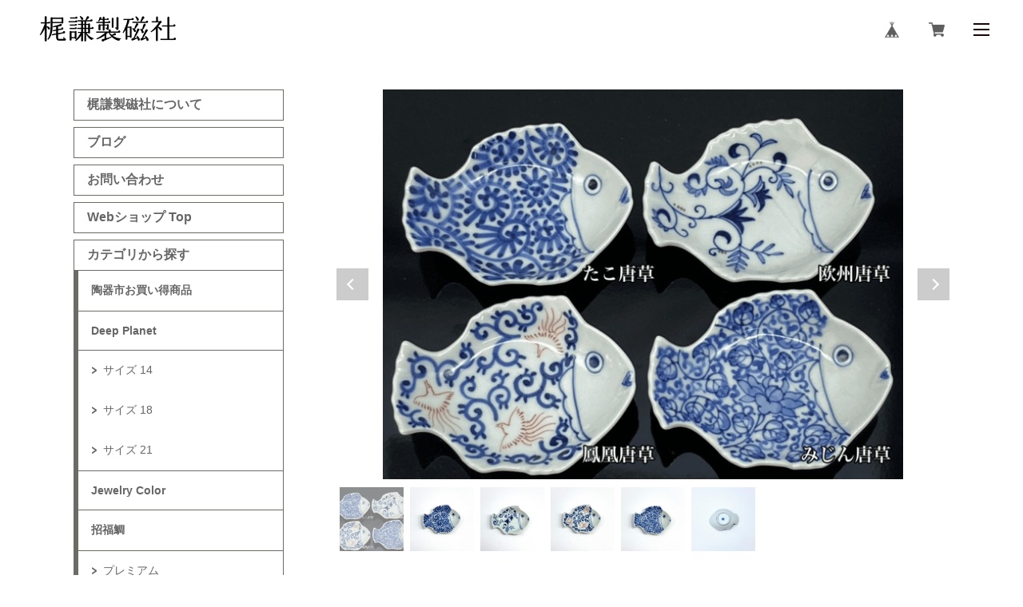

--- FILE ---
content_type: text/html; charset=UTF-8
request_url: https://shop.kajikenseijisha.com/items/36289155/reviews?format=user&score=&page=1
body_size: 2456
content:
				<li class="review01__listChild">
			<figure class="review01__itemInfo">
				<a href="/items/43620606" class="review01__imgWrap">
					<img src="https://baseec-img-mng.akamaized.net/images/item/origin/d0c82e379eac11cd075d2360ce126d6b.jpg?imformat=generic&q=90&im=Resize,width=146,type=normal" alt="彩青海波文様角陶箱" class="review01__img">
				</a>
				<figcaption class="review01__item">
					<i class="review01__iconImg ico--good"></i>
					<p class="review01__itemName">彩青海波文様角陶箱</p>
										<p class="review01__itemVariation">シルバー青海波</p>
										<time datetime="2025-11-19" class="review01__date">2025/11/19</time>
				</figcaption>
			</figure><!-- /.review01__itemInfo -->
						<p class="review01__comment">思った通りのとても綺麗な陶箱です。お色と文様の組み合わせが最高です。他のお色も興味があります。</p>
								</li>
				<li class="review01__listChild">
			<figure class="review01__itemInfo">
				<a href="/items/43508593" class="review01__imgWrap">
					<img src="https://baseec-img-mng.akamaized.net/images/item/origin/b951dca04157263373f9d8f0721a10d3.jpg?imformat=generic&q=90&im=Resize,width=146,type=normal" alt="【招福小皿】 梅小皿" class="review01__img">
				</a>
				<figcaption class="review01__item">
					<i class="review01__iconImg ico--good"></i>
					<p class="review01__itemName">【招福小皿】 梅小皿</p>
										<p class="review01__itemVariation">赤マット</p>
										<time datetime="2025-11-19" class="review01__date">2025/11/19</time>
				</figcaption>
			</figure><!-- /.review01__itemInfo -->
						<p class="review01__comment">とても可愛い小皿です。アクセサリー入れとしても使えますね。</p>
								</li>
				<li class="review01__listChild">
			<figure class="review01__itemInfo">
				<a href="/items/36289332" class="review01__imgWrap">
					<img src="https://baseec-img-mng.akamaized.net/images/item/origin/af6c31981f17fa4d2f07d452018bc6ae.png?imformat=generic&q=90&im=Resize,width=146,type=normal" alt="【メデタイ】吉祥文様シリーズ 小皿" class="review01__img">
				</a>
				<figcaption class="review01__item">
					<i class="review01__iconImg ico--good"></i>
					<p class="review01__itemName">【メデタイ】吉祥文様シリーズ 小皿</p>
										<p class="review01__itemVariation">赤富士</p>
										<time datetime="2023-05-01" class="review01__date">2023/05/01</time>
				</figcaption>
			</figure><!-- /.review01__itemInfo -->
								</li>
				<li class="review01__listChild">
			<figure class="review01__itemInfo">
				<a href="/items/36289178" class="review01__imgWrap">
					<img src="https://baseec-img-mng.akamaized.net/images/item/origin/ef9bf167b4852d4c397dbeeb2f8bbe0f.png?imformat=generic&q=90&im=Resize,width=146,type=normal" alt="【メデタイ】節句シリーズ 小皿" class="review01__img">
				</a>
				<figcaption class="review01__item">
					<i class="review01__iconImg ico--good"></i>
					<p class="review01__itemName">【メデタイ】節句シリーズ 小皿</p>
										<p class="review01__itemVariation">鯉のぼり</p>
										<time datetime="2023-05-01" class="review01__date">2023/05/01</time>
				</figcaption>
			</figure><!-- /.review01__itemInfo -->
								</li>
				<li class="review01__listChild">
			<figure class="review01__itemInfo">
				<a href="/items/36289108" class="review01__imgWrap">
					<img src="https://baseec-img-mng.akamaized.net/images/item/origin/2fddc778392805389202d8e02dad09dd.jpg?imformat=generic&q=90&im=Resize,width=146,type=normal" alt="【メデタイ】松竹梅シリーズ 松竹梅 取り皿" class="review01__img">
				</a>
				<figcaption class="review01__item">
					<i class="review01__iconImg ico--good"></i>
					<p class="review01__itemName">【メデタイ】松竹梅シリーズ 松竹梅 取り皿</p>
										<time datetime="2023-05-01" class="review01__date">2023/05/01</time>
				</figcaption>
			</figure><!-- /.review01__itemInfo -->
								</li>
				<li class="review01__listChild">
			<figure class="review01__itemInfo">
				<a href="/items/36289138" class="review01__imgWrap">
					<img src="https://baseec-img-mng.akamaized.net/images/item/origin/b93eea4d330c7f918bf3c9f8cba6acf1.jpg?imformat=generic&q=90&im=Resize,width=146,type=normal" alt="【メデタイ】節句シリーズ 取り皿" class="review01__img">
				</a>
				<figcaption class="review01__item">
					<i class="review01__iconImg ico--good"></i>
					<p class="review01__itemName">【メデタイ】節句シリーズ 取り皿</p>
										<p class="review01__itemVariation">かぶと</p>
										<time datetime="2023-05-01" class="review01__date">2023/05/01</time>
				</figcaption>
			</figure><!-- /.review01__itemInfo -->
								</li>
				<li class="review01__listChild">
			<figure class="review01__itemInfo">
				<a href="/items/36289092" class="review01__imgWrap">
					<img src="https://baseec-img-mng.akamaized.net/images/item/origin/36012dab11ba42b7ad549b92fa60b1af.jpg?imformat=generic&q=90&im=Resize,width=146,type=normal" alt="【メデタイ】吉祥文様シリーズ 取り皿" class="review01__img">
				</a>
				<figcaption class="review01__item">
					<i class="review01__iconImg ico--good"></i>
					<p class="review01__itemName">【メデタイ】吉祥文様シリーズ 取り皿</p>
										<p class="review01__itemVariation">富士山</p>
										<time datetime="2023-05-01" class="review01__date">2023/05/01</time>
				</figcaption>
			</figure><!-- /.review01__itemInfo -->
								</li>
				<li class="review01__listChild">
			<figure class="review01__itemInfo">
				<a href="/items/36289138" class="review01__imgWrap">
					<img src="https://baseec-img-mng.akamaized.net/images/item/origin/b93eea4d330c7f918bf3c9f8cba6acf1.jpg?imformat=generic&q=90&im=Resize,width=146,type=normal" alt="【メデタイ】節句シリーズ 取り皿" class="review01__img">
				</a>
				<figcaption class="review01__item">
					<i class="review01__iconImg ico--good"></i>
					<p class="review01__itemName">【メデタイ】節句シリーズ 取り皿</p>
										<p class="review01__itemVariation">鯉のぼり</p>
										<time datetime="2023-05-01" class="review01__date">2023/05/01</time>
				</figcaption>
			</figure><!-- /.review01__itemInfo -->
						<p class="review01__comment">息子の初節句の際に使用したくて、他デザイン違いで数枚こうにさせていただきました。
使いやすそうなサイズ感で、手書きの温もりあるお皿です。どのデザインもとても気に入りました♪</p>
								</li>
				<li class="review01__listChild">
			<figure class="review01__itemInfo">
				<a href="/items/43586975" class="review01__imgWrap">
					<img src="https://baseec-img-mng.akamaized.net/images/item/origin/adf7cd7b95659024cec0161e755bae86.jpg?imformat=generic&q=90&im=Resize,width=146,type=normal" alt="【招福鯛】クラシック 小皿3枚セット(赤箱入り）" class="review01__img">
				</a>
				<figcaption class="review01__item">
					<i class="review01__iconImg ico--good"></i>
					<p class="review01__itemName">【招福鯛】クラシック 小皿3枚セット(赤箱入り）</p>
										<time datetime="2023-01-04" class="review01__date">2023/01/04</time>
				</figcaption>
			</figure><!-- /.review01__itemInfo -->
						<p class="review01__comment">とても可愛くて気に入っております。
レンジが使えるのも嬉しいです。
お手紙と箸置きのお手配も有難うございました。
今後はお祝い事等があった場合、利用させて頂きます。</p>
									<p class="review01__reply">レビューありがとうございます。
気に入っていただき嬉しいです。
今後とも宜しくお願い致します。</p>
					</li>
				<li class="review01__listChild">
			<figure class="review01__itemInfo">
				<a href="/items/43680654" class="review01__imgWrap">
					<img src="https://baseec-img-mng.akamaized.net/images/item/origin/da3b0ba2de73e602e4651dc3f83887af.jpg?imformat=generic&q=90&im=Resize,width=146,type=normal" alt="金彩・プラチナ彩コーヒーカップ＆ソーサー" class="review01__img">
				</a>
				<figcaption class="review01__item">
					<i class="review01__iconImg ico--good"></i>
					<p class="review01__itemName">金彩・プラチナ彩コーヒーカップ＆ソーサー</p>
										<p class="review01__itemVariation">プラチナ彩</p>
										<time datetime="2022-10-20" class="review01__date">2022/10/20</time>
				</figcaption>
			</figure><!-- /.review01__itemInfo -->
						<p class="review01__comment">とっても素敵なカップが届きました。対応も心温かく感激しています。
大切に使わせていただきます。
九州旅行の際にはお店に寄らせていただきます。</p>
								</li>
				<li class="review01__listChild">
			<figure class="review01__itemInfo">
				<a href="/items/43680654" class="review01__imgWrap">
					<img src="https://baseec-img-mng.akamaized.net/images/item/origin/da3b0ba2de73e602e4651dc3f83887af.jpg?imformat=generic&q=90&im=Resize,width=146,type=normal" alt="金彩・プラチナ彩コーヒーカップ＆ソーサー" class="review01__img">
				</a>
				<figcaption class="review01__item">
					<i class="review01__iconImg ico--good"></i>
					<p class="review01__itemName">金彩・プラチナ彩コーヒーカップ＆ソーサー</p>
										<p class="review01__itemVariation">金彩</p>
										<time datetime="2022-10-16" class="review01__date">2022/10/16</time>
				</figcaption>
			</figure><!-- /.review01__itemInfo -->
						<p class="review01__comment">丁寧で温かな対応でとっても嬉しかったです。
届きましたコーヒーカップも想像以上素晴らしいかったです❗️ありがとうございました❗️</p>
								</li>
				<li class="review01__listChild">
			<figure class="review01__itemInfo">
				<a href="/items/62050881" class="review01__imgWrap">
					<img src="https://baseec-img-mng.akamaized.net/images/item/origin/a893bba7bbca7a773062335700095d56.jpg?imformat=generic&q=90&im=Resize,width=146,type=normal" alt="ワクワクパック①" class="review01__img">
				</a>
				<figcaption class="review01__item">
					<i class="review01__iconImg ico--good"></i>
					<p class="review01__itemName">ワクワクパック①</p>
										<time datetime="2022-05-29" class="review01__date">2022/05/29</time>
				</figcaption>
			</figure><!-- /.review01__itemInfo -->
								</li>
				<li class="review01__listChild">
			<figure class="review01__itemInfo">
				<a href="/items/58490197" class="review01__imgWrap">
					<img src="https://baseec-img-mng.akamaized.net/images/item/origin/b855bdce88c042ec6e1a808a39400a79.jpg?imformat=generic&q=90&im=Resize,width=146,type=normal" alt="【メデタイ】2022シリーズ 干支(虎) 小皿" class="review01__img">
				</a>
				<figcaption class="review01__item">
					<i class="review01__iconImg ico--good"></i>
					<p class="review01__itemName">【メデタイ】2022シリーズ 干支(虎) 小皿</p>
										<time datetime="2022-03-22" class="review01__date">2022/03/22</time>
				</figcaption>
			</figure><!-- /.review01__itemInfo -->
						<p class="review01__comment">真ん中のサイズを購入しました。縁起の良い右向きの鯛の中に何とも可愛らしい虎。彩りも鮮やかで、見ているだけで楽しい気持ちになります。じゃんじゃん使いたいと思います！</p>
								</li>
				<li class="review01__listChild">
			<figure class="review01__itemInfo">
				<a href="/items/36406867" class="review01__imgWrap">
					<img src="https://baseec-img-mng.akamaized.net/images/item/origin/d9898fca0762b08c70debc3be0e6993d.jpg?imformat=generic&q=90&im=Resize,width=146,type=normal" alt="青白磁吉祥文様彫り角ハシオキ" class="review01__img">
				</a>
				<figcaption class="review01__item">
					<i class="review01__iconImg ico--good"></i>
					<p class="review01__itemName">青白磁吉祥文様彫り角ハシオキ</p>
										<p class="review01__itemVariation">青海波彫り</p>
										<time datetime="2022-02-07" class="review01__date">2022/02/07</time>
				</figcaption>
			</figure><!-- /.review01__itemInfo -->
						<p class="review01__comment">繊細な模様で高級感があり、大きさもちょうどよく、とても素敵な箸置きです。</p>
								</li>
				<li class="review01__listChild">
			<figure class="review01__itemInfo">
				<a href="/items/43614760" class="review01__imgWrap">
					<img src="https://baseec-img-mng.akamaized.net/images/item/origin/105800e8670df189ca71338a5af0a9e3.jpg?imformat=generic&q=90&im=Resize,width=146,type=normal" alt="【お雛様】菱型小皿揃え(3色)" class="review01__img">
				</a>
				<figcaption class="review01__item">
					<i class="review01__iconImg ico--good"></i>
					<p class="review01__itemName">【お雛様】菱型小皿揃え(3色)</p>
										<time datetime="2022-01-26" class="review01__date">2022/01/26</time>
				</figcaption>
			</figure><!-- /.review01__itemInfo -->
						<p class="review01__comment">陶器のお雛様と一緒に飾りたくて購入しました。淡い色合いが素敵です。</p>
								</li>
				<li class="review01__listChild">
			<figure class="review01__itemInfo">
				<a href="/items/4348499" class="review01__imgWrap">
					<img src="https://baseec-img-mng.akamaized.net/images/item/origin/5c07d4ecceb463c2f6e59a3dc30e04cc.png?imformat=generic&q=90&im=Resize,width=146,type=normal" alt="招福鯛プレミアム　銀小皿1枚" class="review01__img">
				</a>
				<figcaption class="review01__item">
					<i class="review01__iconImg ico--good"></i>
					<p class="review01__itemName">招福鯛プレミアム　銀小皿1枚</p>
										<time datetime="2021-10-22" class="review01__date">2021/10/22</time>
				</figcaption>
			</figure><!-- /.review01__itemInfo -->
						<p class="review01__comment">金のお皿に比べると柔らかく優しい輝きです、お顔も愛らしくて金と銀それぞれに宝物です。
シリーズでコレクションしたくなってしまうほど素敵な『招福鯛』さんのお皿、今後ともどうぞよろしくお願いいたします。</p>
								</li>
				<li class="review01__listChild">
			<figure class="review01__itemInfo">
				<a href="/items/4348503" class="review01__imgWrap">
					<img src="https://baseec-img-mng.akamaized.net/images/item/origin/477d062ffc0cfcd0e778a8ad32f00433.png?imformat=generic&q=90&im=Resize,width=146,type=normal" alt="招福鯛プレミアム　金豆皿1枚" class="review01__img">
				</a>
				<figcaption class="review01__item">
					<i class="review01__iconImg ico--good"></i>
					<p class="review01__itemName">招福鯛プレミアム　金豆皿1枚</p>
										<time datetime="2021-10-22" class="review01__date">2021/10/22</time>
				</figcaption>
			</figure><!-- /.review01__itemInfo -->
						<p class="review01__comment">(BASE様から購入させていただいたのをうっかり忘れておりまして、評価が遅くなり申し訳ございません。)

キラキラと美しく光り輝く、晴れの日に相応しいお皿です。佐賀錦の模様も高級感があり、大変気に入りました。どうもありがとうございました!!</p>
								</li>
				<li class="review01__listChild">
			<figure class="review01__itemInfo">
				<a href="/items/43460597" class="review01__imgWrap">
					<img src="https://baseec-img-mng.akamaized.net/images/item/origin/ec5448bd8a2ec255f950cba20602c68f.jpg?imformat=generic&q=90&im=Resize,width=146,type=normal" alt="お買い得福パック　②" class="review01__img">
				</a>
				<figcaption class="review01__item">
					<i class="review01__iconImg ico--good"></i>
					<p class="review01__itemName">お買い得福パック　②</p>
										<time datetime="2021-05-12" class="review01__date">2021/05/12</time>
				</figcaption>
			</figure><!-- /.review01__itemInfo -->
								</li>
		